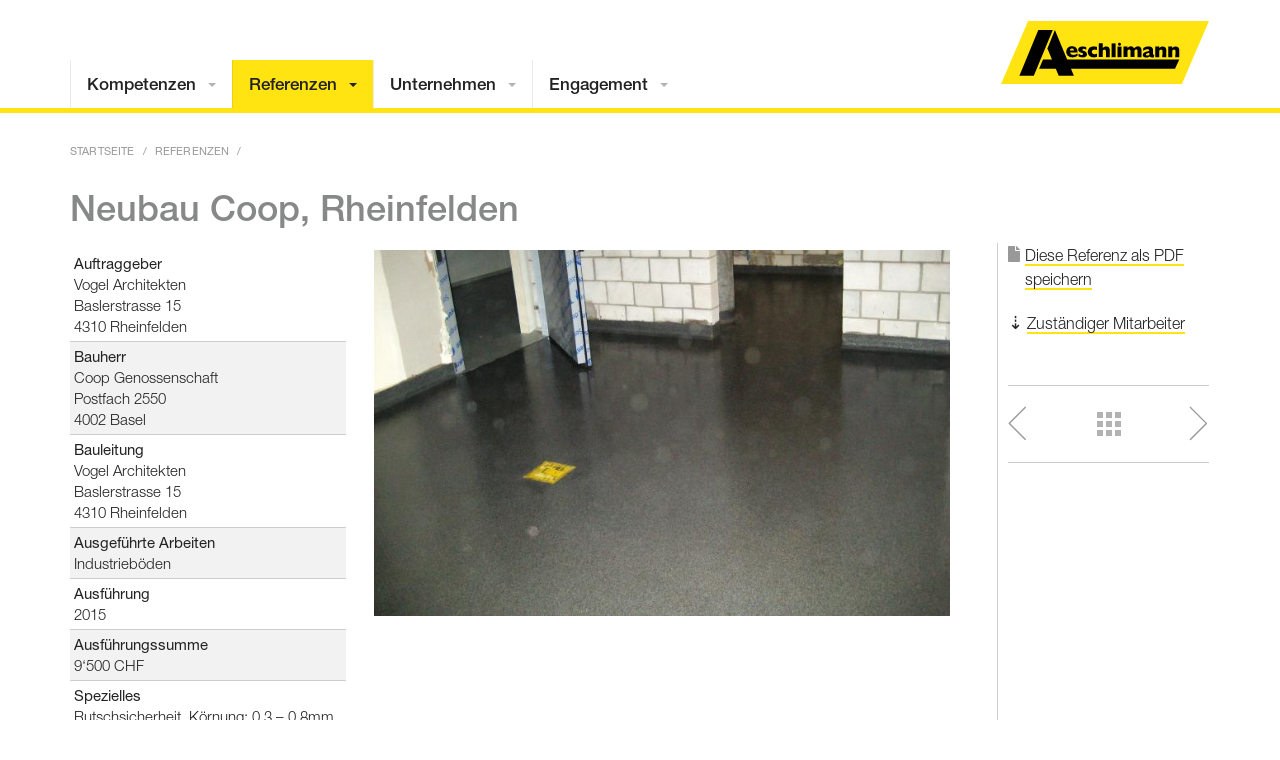

--- FILE ---
content_type: text/html; charset=utf-8
request_url: https://aeschlimann.ch/referenzen/detail/neubau-coop-rheinfelden/
body_size: 6771
content:
<!DOCTYPE html>
<html lang="de">
<head>

<meta charset="utf-8">
<!-- 
	This website is powered by TYPO3 - inspiring people to share!
	TYPO3 is a free open source Content Management Framework initially created by Kasper Skaarhoj and licensed under GNU/GPL.
	TYPO3 is copyright 1998-2026 of Kasper Skaarhoj. Extensions are copyright of their respective owners.
	Information and contribution at https://typo3.org/
-->



<title>Detail | Aeschlimann AG - Strassenbau + Asphaltierung</title>
<meta http-equiv="x-ua-compatible" content="IE=edge">
<meta name="generator" content="TYPO3 CMS">
<meta name="robots" content="noindex,follow">
<meta name="viewport" content="width=device-width, initial-scale=1.0">
<meta name="description" content="DESCRIPTION DE">
<meta property="og:site_name" content="Aeschlimann AG - Strassenbau + Asphaltierung">
<meta property="og:locale" content="de_DE">
<meta name="twitter:card" content="summary">

<link rel="stylesheet" href="/typo3temp/assets/compressed/merged-b0ec04591db0dc02e037529e7847f77b-min.css.gz?1769432261" media="all">

<link rel="stylesheet" href="/typo3temp/assets/compressed/merged-689365dbcd65adbcacc66a46734c480d-min.css.gz?1769432261" media="all">







<link rel="apple-touch-icon" sizes="180x180" href="/apple-touch-icon.png">
<link rel="icon" type="image/png" sizes="32x32" href="/favicon-32x32.png">
<link rel="icon" type="image/png" sizes="16x16" href="/favicon-16x16.png">
<link rel="manifest" href="/site.webmanifest" crossorigin="use-credentials">
<link rel="mask-icon" href="/safari-pinned-tab.svg" color="#5bbad5">
<meta name="msapplication-TileColor" content="#222222">
<meta name="theme-color" content="#ffffff">
<link rel="alternate" type="application/rss+xml" title="RSS 2.0" href="/feed.xml"><script data-ignore="1" data-cookieconsent="statistics" type="text/plain"></script>

</head>
<body>
<div class="wsmobileheader clearfix ">
	<a id="wsnavtoggle" class="wsanimated-arrow"><span></span></a>
	<span class="smllogo">
		<a href="/"><img src="/fileadmin/user_upload/layout/logo/logo_aeschlimann.svg" width="145" height="45" alt="Logo Aeschlimann AG" /></a>
	</span>
    <div class="callusbtn"></div>
</div>

<div id="container">

	<div class="head">
		<div class="wrapper">
			<div class="inner clearfix">
				<div class="logo">
					<a href="/" class="logo-main ir" title="zurück zur Startseite">Home</a>
				</div>
			</div>
		</div>
	</div>

	<div class="wsmainfull clearfix">
		<div class="wsmainwp clearfix">
			<nav class="wsmenu clearfix">
				<ul class="wsmenu-list">
					<li aria-haspopup="true" class="show-md rightmenu"><form method="get" id="form_kesearch_pi1" name="form_kesearch_pi1" class="topmenusearch" action="/suche/"><input type="hidden" name="id" value="10"><input type="text" id="ke_search_sword" name="tx_kesearch_pi1[sword]" placeholder="Suchbegriff..."><button class="btnstyle"><i class="searchicon fa fa-search" aria-hidden="true"></i></button></form></li>
					<li class="mega_01" aria-haspopup="true"><a href="/kompetenzen/uebersicht" title="Kompetenzen">Kompetenzen<span class="wsarrow"></span></a><div class="wsmegamenu clearfix"><div class="wsmegamenuwp"><div class="wsmegacont_claim">	<div class="claim">
		<h1>Fokussierung.</h1>
		<h2>Was wir machen, beherrschen wir.</h2>
	</div>
</div><ul class="wslistlinks wsmegacont_nav first"><li aria-haspopup="true"><a href="/kompetenzen/uebersicht" title="Übersicht"><i class="fa fa-angle-right"></i>Übersicht</a></li><li aria-haspopup="true"><a href="/kompetenzen/gussasphalt-bruecken-tunnels-fugen" title="Gussasphalt Brücken, Tunnels / Fugen"><i class="fa fa-angle-right"></i>Gussasphalt Brücken, Tunnels / Fugen</a></li><li aria-haspopup="true"><a href="/kompetenzen/gussasphalt-im-hochbau" title="Gussasphalt im Hochbau"><i class="fa fa-angle-right"></i>Gussasphalt im Hochbau</a></li><li aria-haspopup="true"><a href="/kompetenzen/boden-und-wandbelaege" title="Boden- und Wandbeläge"><i class="fa fa-angle-right"></i>Boden- und Wandbeläge</a></li></ul><ul class="wslistlinks wsmegacont_nav"><li aria-haspopup="true"><a href="/kompetenzen/strassenbau" title="Strassenbau"><i class="fa fa-angle-right"></i>Strassenbau</a></li><li aria-haspopup="true"><a href="/kompetenzen/aeschlimann-international" title="Aeschlimann International"><i class="fa fa-angle-right"></i>Aeschlimann International</a></li><li aria-haspopup="true"><a href="/kompetenzen/asphaltproduktion" title="Asphaltproduktion"><i class="fa fa-angle-right"></i>Asphaltproduktion</a></li></ul><ul class="wslistlinks wsmegacont_nav"><li aria-haspopup="true"><a href="/kompetenzen/sanierung" title="Sanierung"><i class="fa fa-angle-right"></i>Sanierung</a></li></ul></div></div></li>
					<li class="mega_02" aria-haspopup="true"><a href="/referenzen/uebersicht" class="active" title="Referenzen">Referenzen<span class="wsarrow"></span></a><div class="wsmegamenu clearfix"><div class="wsmegamenuwp"><div class="wsmegacont_claim">	<div class="claim">
		<h1>Eindrücke.</h1>
		<h2>Setzen Sie sich ins Bild.</h2>
	</div>
</div><ul class="wslistlinks wsmegacont_nav first"><li aria-haspopup="true"><a href="/referenzen/uebersicht" title="Übersicht"><i class="fa fa-angle-right"></i>Übersicht</a></li><li aria-haspopup="true"><a href="/referenzen/gussasphalt-bruecken-tunnels-fugen" title="Gussasphalt Brücken, Tunnels / Fugen"><i class="fa fa-angle-right"></i>Gussasphalt Brücken, Tunnels / Fugen</a></li><li aria-haspopup="true"><a href="/referenzen/gussasphalt-im-hochbau" title="Gussasphalt im Hochbau"><i class="fa fa-angle-right"></i>Gussasphalt im Hochbau</a></li><li aria-haspopup="true"><a href="/referenzen/boden-und-wandbelaege" title="Boden- und Wandbeläge"><i class="fa fa-angle-right"></i>Boden- und Wandbeläge</a></li></ul><ul class="wslistlinks wsmegacont_nav"><li aria-haspopup="true"><a href="/referenzen/strassenbau" title="Strassenbau"><i class="fa fa-angle-right"></i>Strassenbau</a></li><li aria-haspopup="true"><a href="/referenzen/aeschlimann-international" title="Aeschlimann International"><i class="fa fa-angle-right"></i>Aeschlimann International</a></li><li aria-haspopup="true"><a href="/referenzen/sanierung" title="Sanierung"><i class="fa fa-angle-right"></i>Sanierung</a></li></ul></div></div></li>
					<li class="mega_03" aria-haspopup="true"><a href="/unternehmen/uebersicht" title="Unternehmen">Unternehmen<span class="wsarrow"></span></a><div class="wsmegamenu clearfix"><div class="wsmegamenuwp"><div class="wsmegacont_claim">	<div class="claim">
		<h1>Einzigartig.</h1>
		<h2>Das sind wir.</h2>
	</div>
</div><ul class="wslistlinks wsmegacont_nav first"><li aria-haspopup="true"><a href="/unternehmen/uebersicht" title="Übersicht"><i class="fa fa-angle-right"></i>Übersicht</a></li><li aria-haspopup="true"><a href="/unternehmen/mitarbeiter" title="Mitarbeiter"><i class="fa fa-angle-right"></i>Mitarbeiter</a></li><li aria-haspopup="true"><a href="/unternehmen/zahlen-fakten" title="Zahlen, Fakten"><i class="fa fa-angle-right"></i>Zahlen, Fakten</a></li><li aria-haspopup="true"><a href="/unternehmen/aeschlimag" title="AeschliMag"><i class="fa fa-angle-right"></i>AeschliMag</a></li></ul><ul class="wslistlinks wsmegacont_nav"><li aria-haspopup="true"><a href="/unternehmen/news" title="News"><i class="fa fa-angle-right"></i>News</a></li><li aria-haspopup="true"><a href="/unternehmen/media" title="Media"><i class="fa fa-angle-right"></i>Media</a></li><li aria-haspopup="true"><a href="/unternehmen/stellen-karriere" title="Stellen, Karriere"><i class="fa fa-angle-right"></i>Stellen, Karriere</a></li></ul><ul class="wslistlinks wsmegacont_nav"><li aria-haspopup="true"><a href="/unternehmen/leitbild" title="Leitbild"><i class="fa fa-angle-right"></i>Leitbild</a></li><li aria-haspopup="true"><a href="/unternehmen/geschichte" title="Geschichte"><i class="fa fa-angle-right"></i>Geschichte</a></li><li aria-haspopup="true"><a href="/unternehmen/partnerfirmen" title="Partnerfirmen"><i class="fa fa-angle-right"></i>Partnerfirmen</a></li></ul></div></div></li>
					<li class="mega_04" aria-haspopup="true"><a href="/engagement/uebersicht" title="Engagement">Engagement<span class="wsarrow"></span></a><div class="wsmegamenu clearfix"><div class="wsmegamenuwp"><div class="wsmegacont_claim">	<div class="claim">
		<h1>Team.</h1>
		<h2>Andere sprechen davon, wir leben es.</h2>
	</div>
</div><ul class="wslistlinks wsmegacont_nav first"><li aria-haspopup="true"><a href="/engagement/uebersicht" title="Übersicht"><i class="fa fa-angle-right"></i>Übersicht</a></li><li aria-haspopup="true"><a href="/engagement/ausbildung" title="Ausbildung"><i class="fa fa-angle-right"></i>Ausbildung</a></li><li aria-haspopup="true"><a href="/engagement/teamspirit" title="Teamspirit"><i class="fa fa-angle-right"></i>Teamspirit</a></li><li aria-haspopup="true"><a href="/engagement/aeschlevent/aeschlevent-2024" title="AeschlEvent"><i class="fa fa-angle-right"></i>AeschlEvent</a></li></ul><ul class="wslistlinks wsmegacont_nav"><li aria-haspopup="true"><a href="/engagement/forschung" title="Forschung"><i class="fa fa-angle-right"></i>Forschung</a></li><li aria-haspopup="true"><a href="/engagement/sponsoring" title="Sponsoring"><i class="fa fa-angle-right"></i>Sponsoring</a></li><li aria-haspopup="true"><a href="/engagement/zertifikate" title="Zertifikate"><i class="fa fa-angle-right"></i>Zertifikate</a></li></ul></div></div></li>
					<li aria-haspopup="true" class="show-md"><a data-fancybox data-src="#hidden-content" href="javascript:;">Schnelleinstieg</a><div style="display:none;" id="hidden-content" class="fancybox-content content fb_inline">
<div id="c45" class=""><a id="c45" class="anchor_link"></a><header><h2 class="">
				Schnelleinstieg
			</h2></header></div>

<div class="col_33-33-33 frame frame-none frame-type-3cols-container-33-33-33 frame-layout-0">
	<div class="item">
		
		    
		        
<div id="c8" class=""><a id="c8" class="anchor_link"></a><ul><li><a href="/unternehmen/mitarbeiter" title="Mitarbeiter"><span>Mitarbeiter</span></a></li><li><a href="/unternehmen/aeschlimag" title="AeschliMag"><span>AeschliMag</span></a></li><li><a href="/kompetenzen/gussasphalt-bruecken-tunnels-fugen" title="Gussasphalt Brücken, Tunnels / Fugen"><span>Gussasphalt Brücken, Tunnels / Fugen</span></a></li></ul></div>


		    
		
	</div>
	<div class="item">
		
		    
		        
<div id="c42" class=""><a id="c42" class="anchor_link"></a><ul><li><a href="/unternehmen/news" title="News"><span>News</span></a></li><li><a href="/engagement/aeschlevent/aeschlevent-2024" title="AeschlEvent"><span>AeschlEvent</span></a></li><li><a href="/kompetenzen/aeschlimann-international" title="Aeschlimann International"><span>Aeschlimann International</span></a></li></ul></div>


		    
		
	</div>
	<div class="item">
		
		    
		        
<div id="c43" class=""><a id="c43" class="anchor_link"></a><ul><li><a href="/kompetenzen/strassenbau" title="Strassenbau"><span>Strassenbau</span></a></li><li><a href="/kompetenzen/gussasphalt-im-hochbau" title="Gussasphalt im Hochbau"><span>Gussasphalt im Hochbau</span></a></li><li><a href="/kompetenzen/boden-und-wandbelaege" title="Boden- und Wandbeläge"><span>Boden- und Wandbeläge</span></a></li></ul></div>


		    
		
	</div>
</div></div></li>
					<li aria-haspopup="true" class="show-md nav_lang"><nav><ul><li class="active"><a href="/referenzen/detail" title="deutsch">D</a></li><li><a href="/fr" title="français">F</a></li><li><a href="/it" title="italiano">I</a></li><li><a href="/en" title="english">E</a></li></ul></nav></li>
				</ul>
			</nav>
		</div>
	</div>

	<main>
		<div class="wrapper">
			<div class="inner clearfix">
				<div class="content col_80-20 ref_detail">
					<div class="main">
						
   
<div id="c106" class=""><a id="c106" class="anchor_link"></a>
	
	<div class="nav_breadcrumbs">
		<nav>
			<a href="/" class="home" title="zurück zur Startseite">Startseite</a><span class="spacer"></span><a href="/referenzen/uebersicht" target="_self" title="Referenzen">Referenzen</a><span class="spacer"></span><a href="/referenzen/detail"></a>
		</nav>
	</div>
	<header>
		<h1>Neubau Coop, Rheinfelden</h1>
	</header>
	<div class="col_33-66 reversed">
		<div class="left">
			<table class="contenttable">
				<tbody>
					
					
						<tr>
							<td><strong>Auftraggeber</strong><br>Vogel Architekten<br />
Baslerstrasse 15<br />
4310 Rheinfelden</td>
						</tr>
					
					
						<tr>
							<td><strong>Bauherr</strong><br>Coop Genossenschaft<br />
Postfach 2550<br />
4002 Basel</td>
						</tr>
					
					
						<tr>
							<td><strong>Bauleitung</strong><br>Vogel Architekten<br />
Baslerstrasse 15<br />
4310 Rheinfelden</td>
						</tr>
					
					
						<tr>
							<td><strong>Ausgeführte Arbeiten</strong><br>Industrieböden</td>
						</tr>
					
					
						<tr>
							<td><strong>Ausführung</strong><br>2015</td>
						</tr>
					
					
						<tr>
							<td><strong>Ausführungssumme</strong><br>9‘500 CHF</td>
						</tr>
					
					
						<tr>
							<td><strong>Spezielles</strong><br>Rutschsicherheit, Körnung: 0.3 – 0.8mm</td>
						</tr>
					
				</tbody>
			</table>
		</div>
		<div class="right">
			<div class="masonry_grid">
				<div class="grid-sizer"></div>
				
					
							<div class="grid-item grid-item--width100">
								<a href="/fileadmin/user_upload/aeschlimann/referenzen/bilder/FLK/Rheinfelden.JPG" data-fancybox="group" data-caption="Neubau Coop, Rheinfelden">
									<img src="/fileadmin/user_upload/aeschlimann/referenzen/bilder/FLK/mid/Rheinfelden.JPG"  alt="Neubau Coop, Rheinfelden" />
								</a>
							</div>
						
				
			</div>
		</div>

	</div>

	
</div>



					</div>
					<div class="aside">
						
   
<div id="c510" class=""><a id="c510" class="anchor_link"></a>
	
	<ul class="ce-uploads">
	  <li>
		<div>
		  <table>
			<tbody>
			  <tr>
				<td><i class="fa fa-file" aria-hidden="true"></i></td>
				<td><a href="/referenzen/detail?tx_klinkaeschlimann_ajax%5Baction%5D=pdf&amp;tx_klinkaeschlimann_ajax%5Buid%5D=4&amp;type=999&amp;cHash=370e9e43959301723fb09edb47c91e12" title="Diese Referenz als PDF speichern" target="_blank">
				  <span class="ce-uploads-fileName">Diese Referenz als PDF speichern</span></a>
				</td>
			  </tr>
			</tbody>
		  </table>
		</div>
	  </li>
	</ul>
	<div class="tx-klinkaeschlimann">
		<div class="content-toggler">
			<p><a href="#">Zuständiger Mitarbeiter</a></p>
		</div>
		
			<div class="mitarbeiter">
				<div class="photo">
					
                        <picture><source srcset="/fileadmin/_processed_/1/c/csm_Harta_Bjoern-1-web_b2c1a7d0d8.webp" type="image/webp" /><img alt="Björn Harta" loading="lazy" src="/fileadmin/_processed_/1/c/csm_Harta_Bjoern-1-web_9459f9eef6.jpg" width="360" height="360" /></picture>
					
				</div>
				<h4>Björn Harta</h4>
				<div class="funktion">
					Profitcenterleiter Flüssigkunststoff / Sanierungen
				</div>
				<div class="details">
					<div>
						<table>
							<tbody>
								
									<tr>
										<td>T: </td>
										<td>+41 62 745 07 61</td>
									</tr>
								
								
									<tr>
										<td>M: </td>
										<td>+41 79 239 39 61</td>
									</tr>
								
								
									<tr>
										<td colspan="2">
											<a title="E-Mail an Björn Harta senden" href="mailto:bjoern.harta@aeschlimann.ch"><span class="mail">bjoern.harta@aeschlimann.ch</span></a>
										</td>
									</tr>
								
							</tbody>
						</table>
					</div>
				</div>
			</div>
		
	</div>

	<table class="prev_next">
		<tbody>
			<tr>
				<td class="prev">
					<a title="Vorherige Referenz" href="/referenzen/detail/industriehalle-lupfig">
					<svg version="1.1" id="Layer_1" xmlns="http://www.w3.org/2000/svg" xmlns:xlink="http://www.w3.org/1999/xlink" x="0px" y="0px"
						 width="20px" height="35px" viewBox="-6 -43 20 35" style="enable-background:new -6 -43 20 35;" xml:space="preserve">
					<g>
						<line class="st0" x1="-5" y1="-25.4" x2="11.6" y2="-42"/>
						<line class="st0" x1="-5" y1="-25.8" x2="11.6" y2="-9.2"/>
					</g>
					</svg>

					</a>
				</td>
				<td class="level_up">
					<a title="Zurück zur Übersichtsseite" href="/referenzen/boden-und-wandbelaege">
						<img src="/fileadmin/templates/img/icons/level_up.svg">
					</a>
				</td>

				<td class="next">
					<a title="Nächste Referenz" href="/referenzen/detail/einstellhalle-grobenweg-dornach">
						<svg version="1.1" id="Layer_1" xmlns="http://www.w3.org/2000/svg" xmlns:xlink="http://www.w3.org/1999/xlink" x="0px" y="0px"
							 width="20px" height="35px" viewBox="-6 -43 20 35" style="enable-background:new -6 -43 20 35;" xml:space="preserve">>
						<g>
							<line class="st0" x1="-5" y1="-42" x2="11.6" y2="-25.4"/>
							<line class="st0" x1="-5" y1="-9.2" x2="11.6" y2="-25.8"/>
						</g>
						</svg>
					</a>
				</td>
			</tr>
		</tbody>
	</table>
	
</div>



					</div>
				</div>
			</div>
		</div>
	</main>

	<footer>
		<div class="wrapper">
			<div class="inner">
				<div class="footer_content">
					<div class="col_33-33-33">
						<div class="left">
							<address class="h-card"><div class="address"><span class="p-name"><strong>Aeschlimann AG</strong></span><br><p><span class="p-street-address">Untere Brühlstrasse 36</span><br><span class="p-postal-code">4800</span> <span class="p-locality">Zofingen</span> <span class="p-country-name">(Schweiz)</span></p><p class="hidden-md">Offertanfragen bitte an:&nbsp;</p></div><div class="phone"><p>T <a href="tel:+41-62-745-07-07"><span class="p-tel">+41 62 745 07 07</span></a><br>F <a href="tel:+41-62-745-07-50"><span class="p-tel-fax">+41 62 745 07 50</span></a><br><span class="u-email"><a href="mailto:info@aeschlimann.ch" title="E-Mail senden">info@aeschlimann.ch</a></span><p><span class="show-md" style="padding-top:5px;">Offertanfragen bitte an:&nbsp;</span><a href="mailto:offerten@aeschlimann.ch" title="Offertanfrage stellen">offerten@aeschlimann.ch</a></p></p></div></address>
						</div>
						<div class="center">
							<div class="nav_lang">
								<nav><ul><li class="active"><a href="/referenzen/detail" title="deutsch">D</a></li><li><a href="/fr" title="français">F</a></li><li><a href="/it" title="italiano">I</a></li><li><a href="/en" title="english">E</a></li></ul></nav>
							</div>
							<a data-fancybox data-src="#hidden-content" href="javascript:;">Schnelleinstieg</a><div style="display:none;" id="hidden-content" class="fancybox-content content fb_inline">
<div id="c45" class=""><a id="c45" class="anchor_link"></a><header><h2 class="">
				Schnelleinstieg
			</h2></header></div>

<div class="col_33-33-33 frame frame-none frame-type-3cols-container-33-33-33 frame-layout-0">
	<div class="item">
		
		    
		        
<div id="c8" class=""><a id="c8" class="anchor_link"></a><ul><li><a href="/unternehmen/mitarbeiter" title="Mitarbeiter"><span>Mitarbeiter</span></a></li><li><a href="/unternehmen/aeschlimag" title="AeschliMag"><span>AeschliMag</span></a></li><li><a href="/kompetenzen/gussasphalt-bruecken-tunnels-fugen" title="Gussasphalt Brücken, Tunnels / Fugen"><span>Gussasphalt Brücken, Tunnels / Fugen</span></a></li></ul></div>


		    
		
	</div>
	<div class="item">
		
		    
		        
<div id="c42" class=""><a id="c42" class="anchor_link"></a><ul><li><a href="/unternehmen/news" title="News"><span>News</span></a></li><li><a href="/engagement/aeschlevent/aeschlevent-2024" title="AeschlEvent"><span>AeschlEvent</span></a></li><li><a href="/kompetenzen/aeschlimann-international" title="Aeschlimann International"><span>Aeschlimann International</span></a></li></ul></div>


		    
		
	</div>
	<div class="item">
		
		    
		        
<div id="c43" class=""><a id="c43" class="anchor_link"></a><ul><li><a href="/kompetenzen/strassenbau" title="Strassenbau"><span>Strassenbau</span></a></li><li><a href="/kompetenzen/gussasphalt-im-hochbau" title="Gussasphalt im Hochbau"><span>Gussasphalt im Hochbau</span></a></li><li><a href="/kompetenzen/boden-und-wandbelaege" title="Boden- und Wandbeläge"><span>Boden- und Wandbeläge</span></a></li></ul></div>


		    
		
	</div>
</div></div>
							<div><a href="/weitere-standorte" title="Weitere Standorte">Weitere Standorte</a></div>
						</div>					
						<div class="right">
							<div class="search_box">
								<form method="get" id="form_kesearch_pi1" name="form_kesearch_pi1" class="topmenusearch" action="/suche/"><input type="hidden" name="id" value="10"><input type="text" id="ke_search_sword" name="tx_kesearch_pi1[sword]" placeholder="Suchbegriff..."><button class="btnstyle"><i class="searchicon fa fa-search" aria-hidden="true"></i></button></form>
							</div>							
							<div class="sm-icons">
	<a href="https://www.instagram.com/aeschlimann_ag/" target="_blank" title="Zur Instagram-Site von Aeschlimann AG">
		<svg class="instagram" xmlns="http://www.w3.org/2000/svg" width="24" height="24" viewBox="0 0 24 24">
			<path d="M15.233 5.488c-.843-.038-1.097-.046-3.233-.046s-2.389.008-3.232.046c-2.17.099-3.181 1.127-3.279 3.279-.039.844-.048 1.097-.048 3.233s.009 2.389.047 3.233c.099 2.148 1.106 3.18 3.279 3.279.843.038 1.097.047 3.233.047 2.137 0 2.39-.008 3.233-.046 2.17-.099 3.18-1.129 3.279-3.279.038-.844.046-1.097.046-3.233s-.008-2.389-.046-3.232c-.099-2.153-1.111-3.182-3.279-3.281zm-3.233 10.62c-2.269 0-4.108-1.839-4.108-4.108 0-2.269 1.84-4.108 4.108-4.108s4.108 1.839 4.108 4.108c0 2.269-1.839 4.108-4.108 4.108zm4.271-7.418c-.53 0-.96-.43-.96-.96s.43-.96.96-.96.96.43.96.96-.43.96-.96.96zm-1.604 3.31c0 1.473-1.194 2.667-2.667 2.667s-2.667-1.194-2.667-2.667c0-1.473 1.194-2.667 2.667-2.667s2.667 1.194 2.667 2.667zm4.333-12h-14c-2.761 0-5 2.239-5 5v14c0 2.761 2.239 5 5 5h14c2.762 0 5-2.239 5-5v-14c0-2.761-2.238-5-5-5zm.952 15.298c-.132 2.909-1.751 4.521-4.653 4.654-.854.039-1.126.048-3.299.048s-2.444-.009-3.298-.048c-2.908-.133-4.52-1.748-4.654-4.654-.039-.853-.048-1.125-.048-3.298 0-2.172.009-2.445.048-3.298.134-2.908 1.748-4.521 4.654-4.653.854-.04 1.125-.049 3.298-.049s2.445.009 3.299.048c2.908.133 4.523 1.751 4.653 4.653.039.854.048 1.127.048 3.299 0 2.173-.009 2.445-.048 3.298z"/>
		</svg>
	</a>
	<a href="https://www.facebook.com/Asphaltunternehmung/" target="_blank" title="Zur Facebook-Site von Aeschlimann AG">
		<svg class="facebook" xmlns="http://www.w3.org/2000/svg" width="24" height="24" viewBox="0 0 24 24">
			<path d="M19 0h-14c-2.761 0-5 2.239-5 5v14c0 2.761 2.239 5 5 5h14c2.762 0 5-2.239 5-5v-14c0-2.761-2.238-5-5-5zm-3 7h-1.924c-.615 0-1.076.252-1.076.889v1.111h3l-.238 3h-2.762v8h-3v-8h-2v-3h2v-1.923c0-2.022 1.064-3.077 3.461-3.077h2.539v3z"/>
		</svg>
	</a>
	<a href="https://www.linkedin.com/company/o-aeschlimann-ag/" target="_blank" title="Zur LinkedIn-Site von Aeschlimann AG">
		<svg class="linkedin" xmlns="http://www.w3.org/2000/svg" width="24" height="24" viewBox="0 0 24 24">
			<path d="M19 0h-14c-2.761 0-5 2.239-5 5v14c0 2.761 2.239 5 5 5h14c2.762 0 5-2.239 5-5v-14c0-2.761-2.238-5-5-5zm-11 19h-3v-11h3v11zm-1.5-12.268c-.966 0-1.75-.79-1.75-1.764s.784-1.764 1.75-1.764 1.75.79 1.75 1.764-.783 1.764-1.75 1.764zm13.5 12.268h-3v-5.604c0-3.368-4-3.113-4 0v5.604h-3v-11h3v1.765c1.396-2.586 7-2.777 7 2.476v6.759z"/>
		</svg>
	</a>	
	</div><ul><li><a href="/impressum" title="Impressum">Impressum</a></li><li><a href="/datenschutzerklaerung" title="Datenschutzerklärung">Datenschutzerklärung</a></li></ul>
						</div>
					</div>
				</div>			
			</div>
		</div>
	</footer>

</div>
<script src="/typo3temp/assets/compressed/merged-d3b8f752d538836dc9f30c149340952c-min.js.gz?1769432261"></script>

<script src="/typo3temp/assets/compressed/merged-5c3e2e07f2ea4b8a41e66a45da7dc95a-min.js.gz?1769432261"></script>
<script src="/typo3temp/assets/compressed/Form.min-min.js.gz?1769432261" defer="defer"></script>


<!--
  ~ Copyright (c) 2021.
  ~
  ~ @category   TYPO3
  ~
  ~ @copyright  2021 Dirk Persky (https://github.com/DirkPersky)
  ~ @author     Dirk Persky <info@dp-wired.de>
  ~ @license    MIT
  -->



<!-- Begin Cookie Consent plugin by Dirk Persky - https://github.com/DirkPersky/typo3-dp_cookieconsent -->
<script type="text/plain" data-ignore="1" data-dp-cookieDesc="layout">
    <!--
  ~ Copyright (c) 2021.
  ~
  ~ @category   TYPO3
  ~
  ~ @copyright  2021 Dirk Persky (https://github.com/DirkPersky)
  ~ @author     Dirk Persky <info@dp-wired.de>
  ~ @license    MIT
  -->

Diese Website verwendet Cookies.


    <a aria-label="Unsere Datenschutzerklärung about cookies"
       role="button"
       class="cc-link"
       href="/datenschutzerklaerung"
       rel="noopener noreferrer nofollow"
       target="_self"
    >

        Unsere Datenschutzerklärung
    </a>


</script>
<script type="text/plain" data-ignore="1" data-dp-cookieSelect="layout">
    <!--
  ~ Copyright (c) 2021.
  ~
  ~ @category   TYPO3
  ~
  ~ @copyright  2021 Dirk Persky (https://github.com/DirkPersky)
  ~ @author     Dirk Persky <info@dp-wired.de>
  ~ @license    MIT
  -->

<div class="dp--cookie-check">
    <label for="dp--cookie-required">
        <input class="dp--check-box" id="dp--cookie-required" type="checkbox" name="" value="" checked disabled>
        Notwendig
    </label>
    <label for="dp--cookie-statistics">
        <input class="dp--check-box" id="dp--cookie-statistics" type="checkbox" name="" value="">
        Statistiken
    </label>
    <label for="dp--cookie-marketing">
        <input class="dp--check-box" id="dp--cookie-marketing"  type="checkbox" name="" value="">
        Marketing
    </label>
</div>

</script>
<script type="text/plain" data-ignore="1" data-dp-cookieRevoke="layout">
    <div class="dp--revoke {{classes}}">
    <i class="dp--icon-fingerprint"></i>
    <span class="dp--hover">Cookies</span>
</div>
</script>
<script type="text/plain" data-ignore="1" data-dp-cookieIframe="layout">
    <div class="dp--overlay-inner" data-nosnippet>
    <div class="dp--overlay-header">{{notice}}</div>
    <div class="dp--overlay-description">{{desc}}</div>
    <div class="dp--overlay-button">
        <button class="db--overlay-submit" onclick="window.DPCookieConsent.forceAccept(this)"
                data-cookieconsent="{{type}}">
        {{btn}}
        </button>
    </div>
</div>

</script>
<script type="text/javascript" data-ignore="1">
    window.cookieconsent_options = {
        overlay: {
            notice: false,
            box: {
                background: 'rgb(0,0,0,0.7)',
                text: '#fff'
            },
            btn: {
                background: '#ffe412',
                text: '#222'
            }
        },
        content: {
            message:'Diese Website verwendet Cookies.',
            dismiss:'Cookies zulassen!',
            allow:'Speichern',
            deny: 'Ablehnen',
            link:'Unsere Datenschutzerklärung',
            href:'/datenschutzerklaerung',
            target:'_self',
            'allow-all': 'Cookies akzeptieren',
            config: 'Anpassen',
            'config-header':  'Einstellungen für die Zustimmung anpassen',


            cookie: 'Cookies',
            duration: 'Duration',
            vendor: 'Vendor',

            media: {
                notice: 'Cookie-Hinweis',
                desc: 'Durch das Laden dieser Ressource wird eine Verbindung zu externen Servern hergestellt, die Cookies und andere Tracking-Technologien verwenden, um die Benutzererfahrung zu personalisieren und zu verbessern. Weitere Informationen finden Sie in unserer Datenschutzerklärung.',
                btn: 'Erlaube Cookies und lade diese Ressource',
            }
        },
        theme: 'basic',
        position: 'bottom',
        type: 'info',
        revokable: true,
        reloadOnRevoke: false,
        checkboxes: {"statistics":"false","marketing":"false"},
        cookies: [],
        palette: {
            popup: {
                background: 'rgb(0,0,0,0.7)',
                text: '#fff'
            },
            button: {
                background: '#ffe412',
                text: '#222',
            }
        }
    };
</script>
<!-- End Cookie Consent plugin -->



</body>
</html>

--- FILE ---
content_type: image/svg+xml
request_url: https://aeschlimann.ch/fileadmin/templates/img/icons/level_up.svg
body_size: -2
content:
<?xml version="1.0" encoding="utf-8"?>
<!-- Generator: Adobe Illustrator 23.0.1, SVG Export Plug-In . SVG Version: 6.00 Build 0)  -->
<svg version="1.1" id="Layer_1" xmlns="http://www.w3.org/2000/svg" xmlns:xlink="http://www.w3.org/1999/xlink" x="0px" y="0px"
	 viewBox="0 0 24 24" style="enable-background:new 0 0 24 24;" xml:space="preserve">
<style type="text/css">
	.st0{fill-rule:evenodd;clip-rule:evenodd;fill:#666666;}
</style>
<rect x="4" y="4" class="st0" width="4" height="4"/>
<rect x="10" y="4" class="st0" width="4" height="4"/>
<rect x="16" y="4" class="st0" width="4" height="4"/>
<rect x="4" y="10" class="st0" width="4" height="4"/>
<rect x="10" y="10" class="st0" width="4" height="4"/>
<rect x="16" y="10" class="st0" width="4" height="4"/>
<rect x="4" y="16" class="st0" width="4" height="4"/>
<rect x="10" y="16" class="st0" width="4" height="4"/>
<rect x="16" y="16" class="st0" width="4" height="4"/>
</svg>
